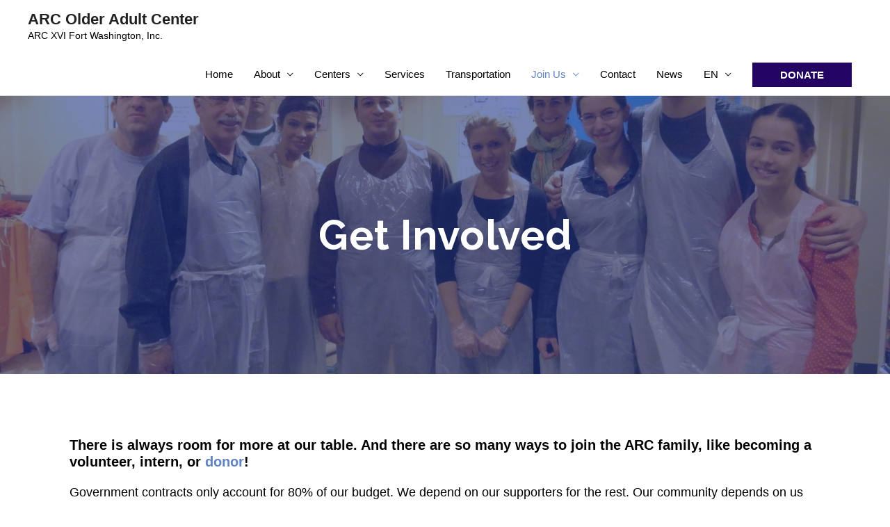

--- FILE ---
content_type: text/css
request_url: http://www.arcseniors.org/wp-content/uploads/elementor/css/post-299.css?ver=1701307710
body_size: 1471
content:
.elementor-299 .elementor-element.elementor-element-4a788c30 > .elementor-container{max-width:680px;min-height:400px;}.elementor-299 .elementor-element.elementor-element-4a788c30:not(.elementor-motion-effects-element-type-background), .elementor-299 .elementor-element.elementor-element-4a788c30 > .elementor-motion-effects-container > .elementor-motion-effects-layer{background-image:url("http://www.arcseniors.org/wp-content/uploads/2020/08/Join-Us.jpg");background-position:top center;background-repeat:no-repeat;background-size:cover;}.elementor-299 .elementor-element.elementor-element-4a788c30 > .elementor-background-overlay{background-color:#203590;opacity:0.61;transition:background 0.3s, border-radius 0.3s, opacity 0.3s;}.elementor-299 .elementor-element.elementor-element-4a788c30{transition:background 0.3s, border 0.3s, border-radius 0.3s, box-shadow 0.3s;padding:0px 0px 0px 0px;}.elementor-299 .elementor-element.elementor-element-1f2990d5 > .elementor-element-populated{padding:0px 0px 0px 0px;}.elementor-299 .elementor-element.elementor-element-65c73f65{text-align:center;}.elementor-299 .elementor-element.elementor-element-65c73f65 .elementor-heading-title{color:#FFFFFF;font-family:"Raleway", Sans-serif;font-size:59px;font-weight:bold;letter-spacing:1px;}.elementor-299 .elementor-element.elementor-element-625dca8{padding:80px 90px 25px 90px;}.elementor-299 .elementor-element.elementor-element-74b3a6d{font-size:18px;}.elementor-299 .elementor-element.elementor-element-fef04bb{padding:0px 100px 80px 100px;}.elementor-bc-flex-widget .elementor-299 .elementor-element.elementor-element-807c528.elementor-column .elementor-widget-wrap{align-items:center;}.elementor-299 .elementor-element.elementor-element-807c528.elementor-column.elementor-element[data-element_type="column"] > .elementor-widget-wrap.elementor-element-populated{align-content:center;align-items:center;}.elementor-299 .elementor-element.elementor-element-807c528 > .elementor-element-populated{padding:0px 70px 0px 0px;}.elementor-299 .elementor-element.elementor-element-7f53380 .elementor-heading-title{letter-spacing:4px;}.elementor-299 .elementor-element.elementor-element-cb63947{--divider-border-style:solid;--divider-color:#000;--divider-border-width:1px;}.elementor-299 .elementor-element.elementor-element-cb63947 .elementor-divider-separator{width:46px;}.elementor-299 .elementor-element.elementor-element-cb63947 .elementor-divider{padding-top:2px;padding-bottom:2px;}.elementor-299 .elementor-element.elementor-element-cb63947 > .elementor-widget-container{margin:-15px 0px 0px 0px;}.elementor-299 .elementor-element.elementor-element-57e5547{font-size:18px;}.elementor-299 .elementor-element.elementor-element-642bda4:not(.elementor-motion-effects-element-type-background) > .elementor-widget-wrap, .elementor-299 .elementor-element.elementor-element-642bda4 > .elementor-widget-wrap > .elementor-motion-effects-container > .elementor-motion-effects-layer{background-image:url("http://www.arcseniors.org/wp-content/uploads/2020/08/Volunteer-with-Seniors.jpg");background-position:center left;background-repeat:no-repeat;background-size:cover;}.elementor-299 .elementor-element.elementor-element-642bda4 > .elementor-element-populated{transition:background 0.3s, border 0.3s, border-radius 0.3s, box-shadow 0.3s;padding:40px 40px 40px 40px;}.elementor-299 .elementor-element.elementor-element-642bda4 > .elementor-element-populated > .elementor-background-overlay{transition:background 0.3s, border-radius 0.3s, opacity 0.3s;}.elementor-299 .elementor-element.elementor-element-64f1e8a{--spacer-size:357px;}.elementor-299 .elementor-element.elementor-element-ee61dfb .elementor-alert{background-color:#230462;border-color:#FEC90E;border-left-width:9px;}.elementor-299 .elementor-element.elementor-element-ee61dfb .elementor-alert-title{color:#FFFFFF;}.elementor-299 .elementor-element.elementor-element-ee61dfb .elementor-alert-description{color:#FFFFFF;font-size:16px;}.elementor-299 .elementor-element.elementor-element-ee61dfb > .elementor-widget-container{padding:12px 12px 12px 12px;}.elementor-299 .elementor-element.elementor-element-8588138{padding:80px 100px 80px 100px;}.elementor-299 .elementor-element.elementor-element-9e466f7:not(.elementor-motion-effects-element-type-background) > .elementor-widget-wrap, .elementor-299 .elementor-element.elementor-element-9e466f7 > .elementor-widget-wrap > .elementor-motion-effects-container > .elementor-motion-effects-layer{background-image:url("http://www.arcseniors.org/wp-content/uploads/2020/08/Cal-3.jpg");background-position:center right;background-repeat:no-repeat;background-size:cover;}.elementor-299 .elementor-element.elementor-element-9e466f7 > .elementor-element-populated{transition:background 0.3s, border 0.3s, border-radius 0.3s, box-shadow 0.3s;padding:40px 40px 40px 40px;}.elementor-299 .elementor-element.elementor-element-9e466f7 > .elementor-element-populated > .elementor-background-overlay{transition:background 0.3s, border-radius 0.3s, opacity 0.3s;}.elementor-299 .elementor-element.elementor-element-2555f45{--spacer-size:475px;}.elementor-bc-flex-widget .elementor-299 .elementor-element.elementor-element-297fcc6.elementor-column .elementor-widget-wrap{align-items:center;}.elementor-299 .elementor-element.elementor-element-297fcc6.elementor-column.elementor-element[data-element_type="column"] > .elementor-widget-wrap.elementor-element-populated{align-content:center;align-items:center;}.elementor-299 .elementor-element.elementor-element-297fcc6 > .elementor-element-populated{padding:0px 0px 0px 70px;}.elementor-299 .elementor-element.elementor-element-f4b7b20 .elementor-heading-title{letter-spacing:4px;}.elementor-299 .elementor-element.elementor-element-167215d{--divider-border-style:solid;--divider-color:#000;--divider-border-width:1px;}.elementor-299 .elementor-element.elementor-element-167215d .elementor-divider-separator{width:46px;}.elementor-299 .elementor-element.elementor-element-167215d .elementor-divider{padding-top:2px;padding-bottom:2px;}.elementor-299 .elementor-element.elementor-element-167215d > .elementor-widget-container{margin:-15px 0px 0px 0px;}.elementor-299 .elementor-element.elementor-element-dd07367{font-size:18px;}.elementor-299 .elementor-element.elementor-element-ebeb719{padding:80px 100px 80px 100px;}.elementor-bc-flex-widget .elementor-299 .elementor-element.elementor-element-8f8888e.elementor-column .elementor-widget-wrap{align-items:center;}.elementor-299 .elementor-element.elementor-element-8f8888e.elementor-column.elementor-element[data-element_type="column"] > .elementor-widget-wrap.elementor-element-populated{align-content:center;align-items:center;}.elementor-299 .elementor-element.elementor-element-8f8888e > .elementor-element-populated{padding:0px 70px 0px 0px;}.elementor-299 .elementor-element.elementor-element-b1b9c43 .elementor-heading-title{letter-spacing:4px;}.elementor-299 .elementor-element.elementor-element-6d35a0d{--divider-border-style:solid;--divider-color:#000;--divider-border-width:1px;}.elementor-299 .elementor-element.elementor-element-6d35a0d .elementor-divider-separator{width:46px;}.elementor-299 .elementor-element.elementor-element-6d35a0d .elementor-divider{padding-top:2px;padding-bottom:2px;}.elementor-299 .elementor-element.elementor-element-6d35a0d > .elementor-widget-container{margin:-15px 0px 0px 0px;}.elementor-299 .elementor-element.elementor-element-2eab952{font-size:18px;}.elementor-299 .elementor-element.elementor-element-2a23dcf:not(.elementor-motion-effects-element-type-background) > .elementor-widget-wrap, .elementor-299 .elementor-element.elementor-element-2a23dcf > .elementor-widget-wrap > .elementor-motion-effects-container > .elementor-motion-effects-layer{background-image:url("http://www.arcseniors.org/wp-content/uploads/2020/08/Join-Us-2.jpg");background-position:center left;background-repeat:no-repeat;background-size:cover;}.elementor-299 .elementor-element.elementor-element-2a23dcf > .elementor-element-populated{transition:background 0.3s, border 0.3s, border-radius 0.3s, box-shadow 0.3s;padding:40px 40px 40px 40px;}.elementor-299 .elementor-element.elementor-element-2a23dcf > .elementor-element-populated > .elementor-background-overlay{transition:background 0.3s, border-radius 0.3s, opacity 0.3s;}.elementor-299 .elementor-element.elementor-element-df80219{--spacer-size:475px;}.elementor-299 .elementor-element.elementor-element-0f738b5{padding:80px 100px 80px 100px;}.elementor-bc-flex-widget .elementor-299 .elementor-element.elementor-element-8c0b2a0.elementor-column .elementor-widget-wrap{align-items:center;}.elementor-299 .elementor-element.elementor-element-8c0b2a0.elementor-column.elementor-element[data-element_type="column"] > .elementor-widget-wrap.elementor-element-populated{align-content:center;align-items:center;}.elementor-299 .elementor-element.elementor-element-8c0b2a0 > .elementor-element-populated{padding:0px 70px 0px 0px;}.elementor-299 .elementor-element.elementor-element-a5dfbd6 .elementor-heading-title{letter-spacing:4px;}.elementor-299 .elementor-element.elementor-element-f584194{--divider-border-style:solid;--divider-color:#000;--divider-border-width:1px;}.elementor-299 .elementor-element.elementor-element-f584194 .elementor-divider-separator{width:46px;}.elementor-299 .elementor-element.elementor-element-f584194 .elementor-divider{padding-top:2px;padding-bottom:2px;}.elementor-299 .elementor-element.elementor-element-f584194 > .elementor-widget-container{margin:-15px 0px 0px 0px;}.elementor-299 .elementor-element.elementor-element-f66db99{font-size:18px;}.elementor-299 .elementor-element.elementor-element-f66db99 > .elementor-widget-container{margin:0px 0px -25px 0px;}.elementor-299 .elementor-element.elementor-element-b41e91c{padding:0px 0px 0px 0px;}.elementor-299 .elementor-element.elementor-element-2c10aee > .elementor-element-populated{padding:0px 0px 0px 0px;}.elementor-299 .elementor-element.elementor-element-00323b3 > .elementor-element-populated{padding:0px 0px 0px 0px;}@media(min-width:768px){.elementor-299 .elementor-element.elementor-element-2c10aee{width:50%;}.elementor-299 .elementor-element.elementor-element-00323b3{width:50%;}}@media(max-width:1024px){.elementor-299 .elementor-element.elementor-element-4a788c30{padding:0px 100px 0px 100px;}.elementor-299 .elementor-element.elementor-element-625dca8{padding:20px 20px 20px 20px;}.elementor-299 .elementor-element.elementor-element-fef04bb{padding:20px 20px 60px 20px;}.elementor-299 .elementor-element.elementor-element-807c528 > .elementor-element-populated{padding:0px 20px 0px 0px;}.elementor-299 .elementor-element.elementor-element-642bda4:not(.elementor-motion-effects-element-type-background) > .elementor-widget-wrap, .elementor-299 .elementor-element.elementor-element-642bda4 > .elementor-widget-wrap > .elementor-motion-effects-container > .elementor-motion-effects-layer{background-image:url("http://www.arcseniors.org/wp-content/uploads/2020/08/Volunteer-with-Seniors.jpg");background-position:-146px 0px;}.elementor-299 .elementor-element.elementor-element-8588138{padding:20px 20px 60px 20px;}.elementor-299 .elementor-element.elementor-element-9e466f7:not(.elementor-motion-effects-element-type-background) > .elementor-widget-wrap, .elementor-299 .elementor-element.elementor-element-9e466f7 > .elementor-widget-wrap > .elementor-motion-effects-container > .elementor-motion-effects-layer{background-image:url("http://www.arcseniors.org/wp-content/uploads/2020/08/Cal-3.jpg");background-position:-188px 0px;}.elementor-299 .elementor-element.elementor-element-297fcc6 > .elementor-element-populated{padding:20px 20px 0px 20px;}.elementor-299 .elementor-element.elementor-element-dd07367 > .elementor-widget-container{margin:0px 0px -29px 0px;}.elementor-299 .elementor-element.elementor-element-ebeb719{padding:20px 20px 20px 20px;}.elementor-299 .elementor-element.elementor-element-8f8888e > .elementor-element-populated{padding:0px 0px 0px 0px;}.elementor-299 .elementor-element.elementor-element-2eab952 > .elementor-widget-container{padding:0px 20px 0px 0px;}.elementor-299 .elementor-element.elementor-element-0f738b5{padding:20px 20px 20px 20px;}}@media(max-width:767px){.elementor-299 .elementor-element.elementor-element-4a788c30{padding:0px 30px 0px 30px;}.elementor-299 .elementor-element.elementor-element-65c73f65 .elementor-heading-title{font-size:40px;}.elementor-299 .elementor-element.elementor-element-625dca8{padding:20px 20px 20px 20px;}.elementor-299 .elementor-element.elementor-element-fef04bb{padding:20px 20px 20px 20px;}.elementor-299 .elementor-element.elementor-element-642bda4:not(.elementor-motion-effects-element-type-background) > .elementor-widget-wrap, .elementor-299 .elementor-element.elementor-element-642bda4 > .elementor-widget-wrap > .elementor-motion-effects-container > .elementor-motion-effects-layer{background-position:0px 0px;}.elementor-299 .elementor-element.elementor-element-8588138{padding:20px 20px 20px 20px;}.elementor-299 .elementor-element.elementor-element-9e466f7:not(.elementor-motion-effects-element-type-background) > .elementor-widget-wrap, .elementor-299 .elementor-element.elementor-element-9e466f7 > .elementor-widget-wrap > .elementor-motion-effects-container > .elementor-motion-effects-layer{background-position:0px 0px;}.elementor-299 .elementor-element.elementor-element-ebeb719{padding:20px 20px 20px 20px;}.elementor-299 .elementor-element.elementor-element-0f738b5{padding:20px 20px 20px 20px;}.elementor-299 .elementor-element.elementor-element-8c0b2a0 > .elementor-element-populated{padding:0px 0px 0px 0px;}.elementor-299 .elementor-element.elementor-element-00323b3 > .elementor-element-populated{margin:-24px 0px 0px 0px;--e-column-margin-right:0px;--e-column-margin-left:0px;}}@media(min-width:1025px){.elementor-299 .elementor-element.elementor-element-4a788c30:not(.elementor-motion-effects-element-type-background), .elementor-299 .elementor-element.elementor-element-4a788c30 > .elementor-motion-effects-container > .elementor-motion-effects-layer{background-attachment:fixed;}}